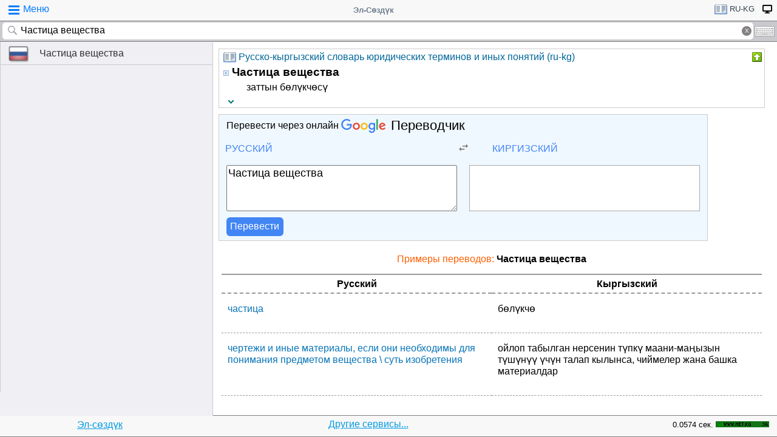

--- FILE ---
content_type: text/html;charset=utf-8
request_url: https://tamgasoft.kg/dict/index.php?lfrom=ru&lto=kg&word=%D0%A7%D0%B0%D1%81%D1%82%D0%B8%D1%86%D0%B0+%D0%B2%D0%B5%D1%89%D0%B5%D1%81%D1%82%D0%B2%D0%B0
body_size: 9894
content:
<!DOCTYPE HTML PUBLIC "-//W3C//DTD HTML 4.01 Transitional//EN" "http://www.w3.org/TR/html4/loose.dtd">
<html lang="ru">
<head>
<meta http-equiv='X-UA-Compatible' content='IE=edge,chrome=1'/>
<meta http-equiv="Content-Type" content='text/html; charset=utf-8'/>
<title>Перевод слова «Частица вещества» с Русского на Кыргызский язык | Эл-Сөздүк</title>
<meta name="keywords" content="Cлово, перевод, Частица вещества, словарь, онлайн словарь, Русский, Кыргызский, Русский язык, Кыргызский язык, Эл-Сөздүк">
<meta name="description" content="Частица вещества - заттын бөлүкчөсү Быстрый перевод слова «Частица вещества» с Русского на Кыргызский язык, произношение, формы, примеры использования и переводов на Русском языке.">
<meta name="viewport" content="width=device-width, initial-scale=1, maximum-scale=1, user-scalable=no">
<meta content="Эл-Сөздүк" name="Publisher" />
<meta name="robots" content="index,follow" />
<meta name="device type" content="" />


<meta name="google" content="notranslate"/>
<meta name="mobile-web-app-capable" content="yes">
<link rel="canonical" href="https://tamgasoft.kg/dict/index.php?lfrom=ru&lto=kg&word=%D0%A7%D0%B0%D1%81%D1%82%D0%B8%D1%86%D0%B0+%D0%B2%D0%B5%D1%89%D0%B5%D1%81%D1%82%D0%B2%D0%B0">

<link rel="alternate" hreflang="en" href="https://tamgasoft.kg/dict/index.php?lfrom=ru&lto=kg&lang=en&word=%D0%A7%D0%B0%D1%81%D1%82%D0%B8%D1%86%D0%B0+%D0%B2%D0%B5%D1%89%D0%B5%D1%81%D1%82%D0%B2%D0%B0" />
<link rel="alternate" hreflang="ru" href="https://tamgasoft.kg/dict/index.php?lfrom=ru&lto=kg&lang=ru&word=%D0%A7%D0%B0%D1%81%D1%82%D0%B8%D1%86%D0%B0+%D0%B2%D0%B5%D1%89%D0%B5%D1%81%D1%82%D0%B2%D0%B0" />
<link rel="alternate" hreflang="ky" href="https://tamgasoft.kg/dict/index.php?lfrom=ru&lto=kg&lang=kg&word=%D0%A7%D0%B0%D1%81%D1%82%D0%B8%D1%86%D0%B0+%D0%B2%D0%B5%D1%89%D0%B5%D1%81%D1%82%D0%B2%D0%B0" />
<link rel="alternate" hreflang="tr" href="https://tamgasoft.kg/dict/index.php?lfrom=ru&lto=kg&lang=tr&word=%D0%A7%D0%B0%D1%81%D1%82%D0%B8%D1%86%D0%B0+%D0%B2%D0%B5%D1%89%D0%B5%D1%81%D1%82%D0%B2%D0%B0" />
<link rel="alternate" hreflang="x-default" href="https://tamgasoft.kg/dict/index.php?lfrom=ru&lto=kg&word=%D0%A7%D0%B0%D1%81%D1%82%D0%B8%D1%86%D0%B0+%D0%B2%D0%B5%D1%89%D0%B5%D1%81%D1%82%D0%B2%D0%B0" />

<link rel="icon" type="image/png" href="/dict/image/ic_el_16_16.png" sizes="16x16">
<link rel="icon" type="image/png" href="/dict/image/ic_el_32_32.png" sizes="32x32">
<link rel="icon" type="image/png" href="/dict/image/ic_el_96_96.png" sizes="96x96">
<LINK href="/dict/image/ic_el_16_16.png" type=image/x-icon rel="shortcut icon"/> 

<link rel="stylesheet" href="/dict/cash_7/style3_c.css">






<script type="text/javascript">
var spage='main';
var lngfrom='ru';
var lngto='kg';
var lngfrom2='русский';
var lngto2='киргизский';

var ui_lang="ru";
var lp_id=1;
var kw="Частица вещества";
var found_sth=1;
var audioserver_domain="audio.dict.cc";

var fsize=100;
</script>

<!-- Google tag (gtag.js) -->
<script async src="https://www.googletagmanager.com/gtag/js?id=G-5P4QW9BDEZ"></script>
<script>
  window.dataLayer = window.dataLayer || [];
  function gtag(){dataLayer.push(arguments);}
  gtag('js', new Date());

  gtag('config', 'G-5P4QW9BDEZ');
</script>
  <!-- Yandex.RTB -->
  <script>window.yaContextCb=window.yaContextCb||[]</script>
  <script src="https://yandex.ru/ads/system/context.js" async></script>

<style type="text/css">
.lTable td{border:2px solid;vertical-align:top; border-color: cadetblue;}
.lTable.topValign td{vertical-align:top !important; border-color: cadetblue;} 	

ins.adsbygoogle[data-ad-status="unfilled"] {
    display: none !important;
}

.banner_fk_mob {
  width: 100%;
  height: 20%;
  background: green;
  font-size: 0;
}


.banner_fk_mob img {
  height : 100%;
  width: 100%;
  }
  
.banner_fk_desc {
  width: 100%;
  height: 20%;
  background: green;
  font-size: 0;
}


.banner_fk_desc img {
  height : 100%;
  width: 100%;
  }
  
@media screen and (min-width:648px)
 {  
.banner_fk_mob {
    display: none;
  }
}

@media screen and (max-width:648px)
{
.banner_fk_desc {
    display: none;
  }
}

</style>


<style type="text/css">#transview{font-size: 100%;}</style>
<style type="text/css">
.mobview1 {max-width:1400px;}
.mobview1trans {max-width:1020px;}

.fff {max-width:1400px; }
.ffftrans {max-width:1020px;}

@media screen and (max-width: 1600px)  {
  #r_rekl {display:none;}
}



</style>


</head>
<body>
<div id="mvk" style="max-width: 1400px;  position: relative; height: calc(100vh);">

<div id="header1" class="mobview1">
<table style="width:100%"><tr><td id="td1">
<div id="h1a" onclick="menuiconclick()"><div id="menuiconcontainer"><div class="menuiconbar1"></div><div class="menuiconbar2"></div><div class="menuiconbar3"></div></div><span id="cmenu">Меню</span></div>
</td>
<td style="text-align:-webkit-center;color: #708090;">
<div id="h1b" onclick="scroll_up()">Эл-Сөздүк</div>
</td>
<td id="td3">
<nav id="head1" class="headernav" style="font-size: small; float:right; left: 0px; ">
	<ul class="main-nav">
		<li><a href="#" ><div id="lngdict">
		<img src="/dict/cash_7/images/book4.png" style="width:21px; height:17px; vertical-align: middle; padding-left:4px;">
		ru-kg</div></a>
		   <ul class="articles-nav" style="min-width: 40px; margin-top: -3px;">
		   				<li><a href="/dict/index.php?lfrom=kg" onclick="change_lng_dict('kg','xx','киргизский','xx');"><img id="lkgxx" src="/dict/cash_7/images/check0.png" style="width:18px; height:16px; vertical-align: middle; padding-left:4px;">KG</a></li>				<li><a href="/dict/index.php?lfrom=kg&lto=ru" onclick="change_lng_dict('kg','ru','киргизский','русский');"><img id="lkgru" src="/dict/cash_7/images/check0.png" style="width:18px; height:16px; vertical-align: middle; padding-left:4px;">KG-RU</a></li>				<li><a href="/dict/index.php?lfrom=kg&lto=en" onclick="change_lng_dict('kg','en','киргизский','английский');"><img id="lkgen" src="/dict/cash_7/images/check0.png" style="width:18px; height:16px; vertical-align: middle; padding-left:4px;">KG-EN</a></li>				<li><a href="/dict/index.php?lfrom=kg&lto=tr" onclick="change_lng_dict('kg','tr','киргизский','турецкий');"><img id="lkgtr" src="/dict/cash_7/images/check0.png" style="width:18px; height:16px; vertical-align: middle; padding-left:4px;">KG-TR</a></li>				<li><a href="/dict/index.php?lfrom=ru&word=%D0%A7%D0%B0%D1%81%D1%82%D0%B8%D1%86%D0%B0+%D0%B2%D0%B5%D1%89%D0%B5%D1%81%D1%82%D0%B2%D0%B0" onclick="change_lng_dict('ru','xx','русский','xx');"><img id="lruxx" src="/dict/cash_7/images/check0.png" style="width:18px; height:16px; vertical-align: middle; padding-left:4px;">RU</a></li>				<li><a href="/dict/index.php?lfrom=ru&lto=kg&word=%D0%A7%D0%B0%D1%81%D1%82%D0%B8%D1%86%D0%B0+%D0%B2%D0%B5%D1%89%D0%B5%D1%81%D1%82%D0%B2%D0%B0" onclick="change_lng_dict('ru','kg','русский','киргизский');"><img id="lrukg" src="/dict/cash_7/images/check.png" style="width:18px; height:16px; vertical-align: middle; padding-left:4px;">RU-KG</a></li>				<li><a href="/dict/index.php?lfrom=en" onclick="change_lng_dict('en','xx','английский','xx');"><img id="lenxx" src="/dict/cash_7/images/check0.png" style="width:18px; height:16px; vertical-align: middle; padding-left:4px;">EN</a></li>				<li><a href="/dict/index.php?lfrom=en&lto=kg" onclick="change_lng_dict('en','kg','английский','киргизский');"><img id="lenkg" src="/dict/cash_7/images/check0.png" style="width:18px; height:16px; vertical-align: middle; padding-left:4px;">EN-KG</a></li>				<li><a href="/dict/index.php?lfrom=tr" onclick="change_lng_dict('tr','xx','турецкий','xx');"><img id="ltrxx" src="/dict/cash_7/images/check0.png" style="width:18px; height:16px; vertical-align: middle; padding-left:4px;">TR</a></li>				<li><a href="/dict/index.php?lfrom=tr&lto=kg" onclick="change_lng_dict('tr','kg','турецкий','киргизский');"><img id="ltrkg" src="/dict/cash_7/images/check0.png" style="width:18px; height:16px; vertical-align: middle; padding-left:4px;">TR-KG</a></li>				<li><a href="/dict/index.php?word=%D0%A7%D0%B0%D1%81%D1%82%D0%B8%D1%86%D0%B0+%D0%B2%D0%B5%D1%89%D0%B5%D1%81%D1%82%D0%B2%D0%B0" onclick="change_lng_dict('xx','xx','xx','xx');"><img id="lxxxx" src="/dict/cash_7/images/check0.png" style="width:18px; height:16px; vertical-align: middle; padding-left:4px;">ALL</a></li>		  
			</ul>
		</li>
		
		
		
   <li id="displ_class"><a href="/dict/index.php?mode=classic&lfrom=ru&lto=kg&word=%D0%A7%D0%B0%D1%81%D1%82%D0%B8%D1%86%D0%B0+%D0%B2%D0%B5%D1%89%D0%B5%D1%81%D1%82%D0%B2%D0%B0" rel="nofollow"><div style="padding: 0px;min-height: 20px;text-transform:uppercase">
		<img src="/dict/image/desctop_mode.png" style="width:16px; height:16px; vertical-align: middle; padding-left:4px;"></div></a>
		</li>		
	</ul>
	</nav>
</td>
</tr>
</table>	

</div>
<div id="header2" class="mobview1">
<table style="width:100%">
<tr id="tb1"><td style="padding:0px;">
<form id="searchform" action="/dict/index.php" method="GET">
<input type="hidden" id="lfrom" name="lfrom" value="ru">
<input type="hidden" id="lto" name="lto" value="kg">
<input type="text" name="word" id="searchfield" onfocus="searchfield_onfocus()" onblur="searchfield_onblur()" onkeyup="autosug_ku(this.value, event)" autocomplete="off" value="Частица вещества" placeholder="Введите слово:RU->KG">
<div class="close-icon" onclick="clearbuttonclick()"></div>
</form>
</td><td style="width:30px; padding:0px 2px;">

<div class="mm" style="font-size: small; float:right; left: 0px; ">
	<ul class="mm" style="display:flex;">
		<li><a href="#"><div style="background-image: url(/dict/cash_7/images/keyboard.png);
    background-repeat: no-repeat;
    background-size: 33px 17px; width:33px;height:17px;"></div></a>
		   <ul id="articles-mm" style="margin-left: -42px;">
				<li>
				<div id="bkv">
<a class="bukv" onclick="insertAtCursor(document.getElementById('searchfield'),'ө'); document.getElementById('searchfield').focus(); return false;">Ө</a>
<a class="bukv" onclick="insertAtCursor(document.getElementById('searchfield'),'ү'); document.getElementById('searchfield').focus(); return false;">Ү</a>
<a class="bukv" onclick="insertAtCursor(document.getElementById('searchfield'),'ң'); document.getElementById('searchfield').focus(); return false;">Ң</a>
</div>

				</li>
			</ul>
		</li>
	</ul>
	</div>
	
</td></tr></table>
</div>
<div id="main" style="min-height: 300px;" class="mobview1">
<div id="sugview" style="">
<div id="as0" class="sugviewentry"><a href="http://tamgasoft.kg/dict/index.php?lfrom=ru&lto=kg&word=%D0%A7%D0%B0%D1%81%D1%82%D0%B8%D1%86%D0%B0+%D0%B2%D0%B5%D1%89%D0%B5%D1%81%D1%82%D0%B2%D0%B0" class="flag flag-ru">Частица вещества</a></div>


</div>

<div id="transview" class="mobview1trans">
<DIV style="PADDING-BOTTOM: 0px; LINE-HEIGHT: 1.2em; PADDING-TOP: 0px;" groupid="2"><div id="art1010" class="art_body">
<TABLE class="dic_tabl">
<TBODY>
<TR>
<TD class="td_dic_header">
	<DIV style="MARGIN: 0px 3px 1px 0px; ">
		<img id="dc_napr" src="/dict/cash_7/images/book4.png" style="width:21px; height:17px; vertical-align: middle; padding-left:4px;">
		<a style="color: #069;" href="http://tamgasoft.kg/dict/index.php?page=dic_info&dic_id=1010">Русско-кыргызский словарь юридических терминов и иных понятий (ru-kg)</a>
	</DIV>
</TD>
<TD style="PADDING-RIGHT: 2px; vertical-align: top;" align=right ><div class="but3_up" id="bDicColaps1010" title="Свернуть карточку словаря" onclick='expand_colaps("DicBody1010","bDicColaps1010")'> </div></TD>
</TR>
</TBODY>
</TABLE>
<!-- Begin dicheader-->
<div id="DicBody1010" style="display:block;"><article itemscope itemtype="http://schema.org/Thing">
<dl>
<dt>
<IMG height="11" src="/dict/image/entry_p.png" width="10" align="absMiddle" border="0" style="cursor:pointer;" onclick='expand_perevod("PerevBody0","bDicColaps0")'>
<H3 itemprop="name" lang="ru" style="display:inline; margin:0px;">Частица вещества<a name="word1010013019"></a></H3>
</dt><dd>
<div id="PerevBody0" style="display:block;" class="divtxt"><section itemprop="description"> <span lang="ky" id="1">заттын бөлүкчөсү</span></section></div>
</dd>
</dl>
</article><!-- End expand -->
<!-- start copy-->
<div style="display: flex;">
	<div id="DicP1010" class="d_podv" onclick='exp_click(1010)'></div>
	<div class="d_podv_link" id="soc1010"></div>
	<div class="bookm1" id="bookm1010" title="Добавить в закладку" onclick="addBookmark(1010)" style="float: right; "></div>
	<div class="but_copy" id="DicPodv1010" title="Скопировать в буфер" onclick="copyToClipboard('DicBody1010')" style="float: right; "></div>
</div>
<!-- end copy-->

</div> <!--  DicBody1010 -->
</div> <!--  art body -->
<!-- End dicheader--><!-- Yandex.RTB R-A-14493314-1 -->
<div id="yandex_rtb_R-A-14493314-1"></div>
<script>
window.yaContextCb.push(() => {
    Ya.Context.AdvManager.render({
        "blockId": "R-A-14493314-1",
        "renderTo": "yandex_rtb_R-A-14493314-1"
    })
})
</script><!-- start google translator-->
<script>
function exch() {
var l=document.getElementById('g_lto').dataset.lng; 
var l_txt=document.getElementById('g_lto').innerHTML; 
document.getElementById('g_lto').dataset.lng=document.getElementById('g_lfrom').dataset.lng; 
document.getElementById('g_lto').innerHTML=document.getElementById('g_lfrom').innerHTML; 
document.getElementById('g_lfrom').dataset.lng=l; 
document.getElementById('g_lfrom').innerHTML=l_txt;
};
</script>

<div class="art_body" style="background: aliceblue; max-width:800px;">
<div style="padding-left: 5px; margin:5px 5px 7px 5px;" >Перевести через онлайн <a class="gb_ne gb_oc gb_le" href="https://translate.google.com/?hl=ru&tab=TT&authuser=0" target="_blank" title="Google Translate"><span class="gb_ua gb_Wc" aria-hidden="true"></span><span class="gb_ae gb_0c">Переводчик</span></a></div>
<table style="width:100%;"><tbody><tr>
<td style="width: 45%;">
<div class="dropdown">
  <div class="dropbt" id="g_lfrom" data-lng="ru">Русский</div>
  <div class="dropdown-content">
    <a href="#" onclick="document.getElementById('g_lfrom').innerHTML='Русский'; document.getElementById('g_lfrom').dataset.lng='ru';">Русский</a>
    <a href="#" onclick="document.getElementById('g_lfrom').innerHTML='Киргизский'; document.getElementById('g_lfrom').dataset.lng='ky';">Киргизский</a>
    <a href="#" onclick="document.getElementById('g_lfrom').innerHTML='Английский'; document.getElementById('g_lfrom').dataset.lng='en';">Английский</a>
    <a href="#" onclick="document.getElementById('g_lfrom').innerHTML='Турецкий'; document.getElementById('g_lfrom').dataset.lng='tr';">Турецкий</a>	
  </div>
</div>

</td>
<td style="width: 10%;text-align: center;"><img src="/dict/cash_7/images/g_trp1.png" style="width:24px; height: 20px; vertical-align: middle;" onclick="exch();"></td>
<td style="width: 45%;">
<div class="dropdown">
  <div class="dropbt" id="g_lto" data-lng="ky">Киргизский</div>
  <div class="dropdown-content">
    <a href="#" onclick="document.getElementById('g_lto').innerHTML='Русский'; document.getElementById('g_lto').dataset.lng='ru';">Русский</a>
    <a href="#" onclick="document.getElementById('g_lto').innerHTML='Киргизский'; document.getElementById('g_lto').dataset.lng='ky';">Киргизский</a>
    <a href="#" onclick="document.getElementById('g_lto').innerHTML='Английский'; document.getElementById('g_lto').dataset.lng='en';">Английский</a>
	<a href="#" onclick="document.getElementById('g_lto').innerHTML='Турецкий'; document.getElementById('g_lto').dataset.lng='tr';">Турецкий</a>
  </div>
</div>
</td>
</tr>
</table>

<div class="tr_container">
  <div style="padding: 5px;margin: 5px 11px 5px 5px;"><textarea id="gtranslate" type="search" placeholder="Text to translate" style="width:100%; font-family: sans-serif; font-size: 18px; word-break: break-word; min-height: 70px;" value="Частица вещества">Частица вещества</textarea></div>
  <div style="padding: 5px;margin: 5px;"><div id="google_res" style="height: 100%; font-family: sans-serif; font-size: 18px; padding: 2px;
  /* padding: 5px 5px 0px 5px; margin: 0px 5px 15px 5px; */ word-break: break-word; min-height: 70px; background: white; border: solid 1px darkgrey;"></div></div>
</div>
<div style="padding: 0px 5px; margin: 0px 5px 5px 5px;"><button class="tr_button" onclick="get_translate();">Перевести</button></div>

</div>

<!-- End google translator--><h4 style="margin: 20px 0px 10px 0px; color: #FF6000; font-weight: 100; text-align: center; ">Примеры переводов: <b style="color: #000;"> Частица вещества</b></h4>

<div id="SamplesSelSourceBlock" style="padding:5px;"> 
<div class="samplesListLang">
	<span class="samSourceLang">Русский</span>  
	<span class="samTranslationLang">Кыргызский</span>
</div>
	<div class="samplesList" itemscope="" itemtype="http://schema.org/Thing">
			<span class="samSource" itemprop="name" lang="ru">частица</span>
			<span class="samTranslation" itemprop="description" lang="ky">бөлүкчө</span>
	</div>  
	<div class="samplesList" itemscope="" itemtype="http://schema.org/Thing">
			<span class="samSource" itemprop="name" lang="ru">чертежи и иные материалы, если они необходимы для понимания предметом вещества \ суть изобретения</span>
			<span class="samTranslation" itemprop="description" lang="ky">ойлоп табылган нерсенин түпкү маани-маңызын түшүнүү үчүн талап кылынса, чиймелер жана башка материалдар</span>
	</div>  
	<div class="samplesList" itemscope="" itemtype="http://schema.org/Thing">
			<span class="samSource" itemprop="name" lang="ru">Не храните и не перевозите горючие жидкости, газы или взрывчатые вещества вместе с устройством, его компонентами или аксессуарами.</span>
			<span class="samTranslation" itemprop="description" lang="ky">Тез тутануучу суюктуктарды, газдарды же жарылуучу заттарды зымсыз жабдуулар орнотулган бөлүмдөрдө чогуу сактап же ташып жүрбөңүз.</span>
	</div>  
	<div class="samplesList" itemscope="" itemtype="http://schema.org/Thing">
			<span class="samSource" itemprop="name" lang="ru">Во экспертизы заявки на вещества Кыргызпатент вправе запросить у заявителя материалы, без которых проведение экспертизы невозможно, в том числе измененную формулу изобретения.</span>
			<span class="samTranslation" itemprop="description" lang="ky">Өтүнмөнү маани-мазмун жагынан калысбаадан өткөрүү мезгилинде Кыргызпатент ансыз калысбаа өткөрүүгө мүмкүн болбогон кошумча материалдарды, анын ичинде ойлоп табуунун өзгөртүлгөн формуласын өтүнмөнүн ээсинен талап кылууга укуктуу.</span>
	</div>  
	<div class="samplesList" itemscope="" itemtype="http://schema.org/Thing">
			<span class="samSource" itemprop="name" lang="ru">Во экспертизы заявки на вещества Кыргызпатент вправе запросить у заявителя материалы, без которых проведение экспертизы невозможно, в том числе измененную формулу изобретения.</span>
			<span class="samTranslation" itemprop="description" lang="ky">Өтүнмөнүн түпкү маани-маңызын экспертизадан өткөрүп жаткан маалда, Кыргызпатент өтүнмө ээсинен материалдарды, ошондой эле ойлоп табылган нерсенин өзгөртүлгөн формуласын тапшырууну талап кылууга укугу бар, себеби аларсыз экспертизаны жүргүзүү мүмкүн эмес.</span>
	</div>  
	<div class="samplesList" itemscope="" itemtype="http://schema.org/Thing">
			<span class="samSource" itemprop="name" lang="ru">Объектами изобретения могут быть устройство, способ, состав вещества, штамм микроорганизма, клеток растений и животных, а также применение известного ранее устройства, способа, состава вещества и штамма по новому назначению или любое другое пе</span>
			<span class="samTranslation" itemprop="description" lang="ky">Түзүлүш, ыкма, зат, микроорганизмдин штаммы, өсүмдүктөрдүн жана жаныбарлардын жаңы клеткалары, ошондой эле мурда белгилүү болгон түзүлүштү, ыкманы, затты, штаммдарды жаңыча түрдө колдонуу, же техника менен технологиянын бардык тармактарындагы жаңы жетишке</span>
	</div>  
	<div class="samplesList" itemscope="" itemtype="http://schema.org/Thing">
			<span class="samSource" itemprop="name" lang="ru">Объектами изобретения могут быть устройство, способ, состав вещества, штамм микроорганизма, клеток растений и животных, а также применение известного ранее устройства, способа, состава вещества и штамма по новому назначению или любое другое пе</span>
			<span class="samTranslation" itemprop="description" lang="ky">Шайман, ыкма, химиялык байланыштар, микроорганизмдин штаммы, өсүмдүктөрдүн жана жаныбарлардын клеткалары, ошондой эле мурда белгилүү болгон шайманды, ыкманы, химиялык байланыштарды жана штаммдарды жаңы максатта колдонуу же технология жана техникалык караж</span>
	</div>  
	<div class="samplesList" itemscope="" itemtype="http://schema.org/Thing">
			<span class="samSource" itemprop="name" lang="ru">Они включают в себя территории, где могут попросить выключить двигатель автомобиля, нижняя палуба корабля, химической транспортировки или хранения и где воздух содержит химические вещества или частицы, такие как песок, пыль или металлический порошок.</span>
			<span class="samTranslation" itemprop="description" lang="ky">Алардын катарына демейде унаа моторун иштетпей коюуга мажбур болгон учурлар, кемелердин төмөнкү палубалары, химикалык заттарды ташуучу же сактоочу жайлар жана абасында химиялык заттар же болбосо чаң, дандын кабыгы же металл күкүмдөрү сыяктуу майда бөлүкчө</span>
	</div>  
</div><!-- dict_articls -->
<ins class="adsbygoogle"
     style="display:block"
     data-ad-client="ca-pub-7661135204291082"
     data-ad-slot="7901479475"
     data-ad-format="auto"
     data-full-width-responsive="true"></ins>
<br />

</div>      
<div style="padding: 15px 0px 0px 0px;">
<span style="font-family: Arial,Helvetica,sans-serif; font-size:80%; ">Можете поискать примеры использование слово Эл-Создук:</span>
<script async src="https://cse.google.com/cse.js?cx=partner-pub-7661135204291082:6482428932"></script>
<div class="gcse-search">Частица вещества</div>
</div>



<script type="text/javascript">

  var _gaq = _gaq || [];
  _gaq.push(['_setAccount', 'UA-30844162-1']);
  _gaq.push(['_trackPageview']);

  (function() {
    var ga = document.createElement('script'); ga.type = 'text/javascript'; ga.async = true;
    ga.src = ('https:' == document.location.protocol ? 'https://ssl' : 'http://www') + '.google-analytics.com/ga.js';
    var s = document.getElementsByTagName('script')[0]; s.parentNode.insertBefore(ga, s);
  })();

</script>
<!-- гугл адсенс новый-->
<script async src="https://pagead2.googlesyndication.com/pagead/js/adsbygoogle.js"></script>
<!-- гугл адсенс новый-->


<script>
function set_search_txt(my_query) {
      document.getElementById('gsc-i-id1').value=my_query;
	  add2recent_searches(lp_id, lngfrom, lngfrom2, lngto2, kw);
	  
	  if (spage=='onlinetranslator') {
      document.getElementById('sugview').style.display='none';
	  document.getElementById('transview').style.left='10px';
	  document.getElementById('transview').style.width='100%';

	  }
    }
  window.onload = () => set_search_txt('Частица вещества');
  
  
  
</script>


</div>
<div id="footer" class="mobview1">
<table style="width:100%;" >
<tr>
<td style="text-align: center;"><a href="/dict/" style="color:#039be5;text-decoration:underline;">Эл-сөздүк</a></td>
<td style="text-align: center;"><a href="/dict/index.php?page=services" style="color:#039be5;text-decoration:underline;">Другие сервисы...</a></td>
<td style="text-align: right;"><span style="font-size: small;">0.0574 сек.</span></td>
<td style="width: 100px;"><!-- WWW.NET.KG , code for http://tamgasoft.kg -->
<script language="javascript" type="text/javascript">
 java="1.0";
 java1=""+"refer="+escape(document.referrer)+"&amp;page="+escape(window.location.href);
 document.cookie="astratop=1; path=/";
 java1+="&amp;c="+(document.cookie?"yes":"now");
</script>
<script language="javascript1.1" type="text/javascript">
 java="1.1";
 java1+="&amp;java="+(navigator.javaEnabled()?"yes":"now");
</script>
<script language="javascript1.2" type="text/javascript">
 java="1.2";
 java1+="&amp;razresh="+screen.width+'x'+screen.height+"&amp;cvet="+
 (((navigator.appName.substring(0,3)=="Mic"))?
 screen.colorDepth:screen.pixelDepth);
</script>
<script language="javascript1.3" type="text/javascript">java="1.3"</script>
<script language="javascript" type="text/javascript">
 java1+="&amp;jscript="+java+"&amp;rand="+Math.random();
 document.write("<a href='//www.net.kg/stat.php?id=1395&amp;fromsite=1395' target='_blank'>"+
 "<img src='//www.net.kg/img.php?id=1395&amp;"+java1+
 "' border='0' alt='WWW.NET.KG' width='88' height='10' /></a>");
</script>
<noscript>
 <a href='//net.kg/stat.php?id=1395&amp;fromsite=1395' target='_blank'><img
  src="//net.kg/img.php?id=1395" border='0' alt='WWW.NET.KG' width='88'
  height='10' /></a>
</noscript>
<!-- /WWW.NET.KG -->
  </td>
</tr>
</table>

</div>

</div>

<div id="menuview"><div class="sugviewspacer"></div>
<div class="sugviewentry bgfff"><a class="ic ic-desktop" href="/dict/index.php?mode=classic&lfrom=ru&lto=kg&word=%D0%A7%D0%B0%D1%81%D1%82%D0%B8%D1%86%D0%B0+%D0%B2%D0%B5%D1%89%D0%B5%D1%81%D1%82%D0%B2%D0%B0" rel="nofollow">Полная версия (Desktop-PC)</a></div>
<div class="sugviewentry bgfff"><a class="ic ic-translate" href="/dict/index.php?page=onlinetranslator">Онлайн Google переводчик</a></div>
<div class="sugviewentry bgfff"><a class="ic ic-clock" href="javascript:;" onclick="show_recent_searches()">Мои поиски</a></div>
<div class="sugviewentry bgfff"><a class="ic ic-bookmark" href="javascript:;" onclick="show_bookmarks()">Мои закладки</a></div>
<div class="sugviewentry bgfff"><a class="ic ic-book" href="/dict/index.php?page=list_dics">Список словарей</a></div>
<div class="sugviewentry bgfff" style="display: inline-flex; width: 100%;">
<span style="padding-left: 25px;" href="">Размер шрифта</span><a class="ic ic-font1" onclick="fontch(10)"></a>
<a class="ic ic-font2" href="javascript:;" onclick="fontch(-10)"></a></div>
<div class="sugviewspacer"></div>


<div class="sugviewentry bgfff withspan"><span>Язык интерфейса (Interface Language)</span><a class="flag-ru" href="/dict/index.php?lfrom=ru&lto=kg&lang=ru&word=%D0%A7%D0%B0%D1%81%D1%82%D0%B8%D1%86%D0%B0+%D0%B2%D0%B5%D1%89%D0%B5%D1%81%D1%82%D0%B2%D0%B0"><div class="ic ic-check" style="float:right;margin-right:2px"></div>Русский</a></div>
<div class="sugviewentry bgfff"><a class="flag flag-kg" href="/dict/index.php?lfrom=ru&lto=kg&lang=kg&word=%D0%A7%D0%B0%D1%81%D1%82%D0%B8%D1%86%D0%B0+%D0%B2%D0%B5%D1%89%D0%B5%D1%81%D1%82%D0%B2%D0%B0">Кыргызча</a></div>
<div class="sugviewentry bgfff"><a class="flag flag-en" href="/dict/index.php?lfrom=ru&lto=kg&lang=en&word=%D0%A7%D0%B0%D1%81%D1%82%D0%B8%D1%86%D0%B0+%D0%B2%D0%B5%D1%89%D0%B5%D1%81%D1%82%D0%B2%D0%B0">English</a></div>
<div class="sugviewentry bgfff"><a class="flag flag-tr" href="/dict/index.php?lfrom=ru&lto=kg&lang=tr&word=%D0%A7%D0%B0%D1%81%D1%82%D0%B8%D1%86%D0%B0+%D0%B2%D0%B5%D1%89%D0%B5%D1%81%D1%82%D0%B2%D0%B0">Türkçe</a></div>

<div class="sugviewspacer"></div>
<div class="sugviewentry bgfff withspan"><span>
Направление перевода</span><a class="flag-ru" href="/dict/index.php?lfrom=ru&lto=kg"><div class="ic ic-check" style="float:right;margin-right:2px"></div>Русский-Киргизский</a></div>
<div class="sugviewentry bgfff"><a class="flag flag-kg" href="/dict/index.php?lfrom=kg&lto=ru">
Киргизский-Русский</a></div>
<div class="sugviewentry bgfff"><a class="flag flag-en" href="/dict/index.php?lfrom=en&lto=kg">
Английский-Киргизский</a></div>
<div class="sugviewentry bgfff"><a href="javascript:;" onclick="LoadDictNapravl()">Направление перевода</a></div>

<div class="sugviewspacer"></div>
<div class="sugviewentry bgfff"><a class="ic ic-info" href="/dict/index.php?page=about">О проекте</a></div>
<div class="sugviewspacer" style="border-bottom:none"></div>
</div>

<script>
     (adsbygoogle = window.adsbygoogle || []).push({});
</script>

<script async="async" type="text/javascript" src="/dict/lib/JsHttpRequest/JsHttpRequest.js"></script>

<script async="async" type="text/javascript" src="/dict/cash_7/m_sozduk.js"></script>



</div>  <!-- mvk -->

<div id="r_rekl" style="position: fixed; top: 0px; left: 1400px; width: calc(100% - 1400px - 50px); margin: 10px; height: calc(100vh - 20px);">

<!-- Боковой эл-создук -->
<ins class="adsbygoogle"
     style="display:block"
     data-ad-client="ca-pub-7661135204291082"
     data-ad-slot="3474376194"
     data-ad-format="auto"
     data-full-width-responsive="true">
</ins>

</div>


</body>
</html>

--- FILE ---
content_type: text/html; charset=utf-8
request_url: https://www.google.com/recaptcha/api2/aframe
body_size: 114
content:
<!DOCTYPE HTML><html><head><meta http-equiv="content-type" content="text/html; charset=UTF-8"></head><body><script nonce="75mTdVQwA5CDZYbs8DPOhQ">/** Anti-fraud and anti-abuse applications only. See google.com/recaptcha */ try{var clients={'sodar':'https://pagead2.googlesyndication.com/pagead/sodar?'};window.addEventListener("message",function(a){try{if(a.source===window.parent){var b=JSON.parse(a.data);var c=clients[b['id']];if(c){var d=document.createElement('img');d.src=c+b['params']+'&rc='+(localStorage.getItem("rc::a")?sessionStorage.getItem("rc::b"):"");window.document.body.appendChild(d);sessionStorage.setItem("rc::e",parseInt(sessionStorage.getItem("rc::e")||0)+1);localStorage.setItem("rc::h",'1769913185579');}}}catch(b){}});window.parent.postMessage("_grecaptcha_ready", "*");}catch(b){}</script></body></html>

--- FILE ---
content_type: application/javascript; charset=UTF-8
request_url: https://tamgasoft.kg/dict/cash_7/m_sozduk.js
body_size: 9980
content:
var max_recentsearch_entries = 100;
var typoto;

var tmID=0;
var dirr='/dict';
var interf_lang='ru';


//function is_tablet() { return (window.innerWidth>648); }
function ltrim(str) { return str.replace(/\s*((\S+\s*)*)/, "$1"); }
function rtrim(str) { return str.replace(/((\s*\S+)*)\s*/, "$1"); }
function trim(str) { return rtrim(ltrim(str)); }
function is_retina() { return (window.retina || window.devicePixelRatio > 1); }
function is_tablet() { return (window.innerWidth>648); }
function is_phone() { return !is_tablet(); }
function getel(el) { return document.getElementById(el); }
function class_add(el, cl) { el.className += " "+cl; }
function class_remove(el, cl) { el.className = trim(el.className.replace(cl, "")); }
function class_contains(el, cl) { return (el.className.indexOf(cl)>=0); }



function fontch(d) {
  fsize=fsize+d; 
  SendToServer('fsize',fsize);
  var new_size=fsize+'%';
	var tv = document.getElementById('transview');
  tv.style.fontSize = new_size;
  menuiconclick();
}

function clearbuttonclick() {
	var sf = document.getElementById("searchfield");
	sf.value = "";
	document.getElementById("searchfield").focus();
	if (is_phone()) {
		getel("sugview").style.display = "none";	
		getel("transview").style.display = "block";
	}
	document.cookie = 'last_sug_kw=;path=/';	
}

function removeDuplicates(arr){
    var unique_array = []
    for(var i = 0;i < arr.length; i++){
        if(unique_array.indexOf(arr[i]) == -1){
            unique_array.push(arr[i])
        }
    }
    return unique_array
}

function localstorage_supported() { //from http://diveintohtml5.org/storage.html
	try { return 'localStorage' in window && window['localStorage'] !== null; } 
	catch (e) {	return false; }
}

function scroll_up() { 
	if (window.pageYOffset>1000) window.scrollBy(0, -200); 
	else window.scrollBy(0, -40); 
	if (window.pageYOffset>1) setTimeout("scroll_up()", 5); 
}


function searchfield_onfocus() {
	show_sugview();
	//document.getElementById('header2').style.zIndex='199';
	//document.getElementById('header1').style.zIndex='198';
	if (getel("searchfield").value) autosug_fetch_and_display_data(getel("searchfield").value);
}

function searchfield_onblur() {
	show_transview();
}

//TRANS VIEW
function show_transview() {
	if (is_phone()) {
		setTimeout(function() {
			getel("sugview").style.display = "none";
			getel("transview").style.display = "block";
		}, 100);
	}
	hide_menuview();
}

//SUG VIEW
function show_sugview() {
	if (is_phone()) {
		getel("sugview").style.display = "block";	
		getel("transview").style.display = "none";
	}
	hide_menuview();
}

//MENU VIEW
var menuvisible = false;
function menuiconclick() {
	if (menuvisible) {
		show_transview();
		hide_menuview();
	}
	else show_menuview();
}
function show_menuview() {
	menuvisible = true;
	if (is_phone()) {
		//window.scrollTo(0, 0);
		getel("sugview").innerHTML = "";
		getel("transview").style.display = "none";
	}
	class_add(getel("menuiconcontainer"), "change");
	class_add(getel("menuview"), "menuvisible");
     getel('menuiconcontainer').classList.add("change");
     getel('menuview').classList.add("menuvisible");
}
function hide_menuview() {
	menuvisible = false;
	class_remove(getel("menuiconcontainer"), "change");
	class_remove(getel("menuview"), "menuvisible");
	//k getel('menuiconcontainer').classList.remove("change");
    //k getel('menuview').classList.remove("menuvisible");
}

//impressum
var impressum_html = '<div class="textcontent"><b>Kontakt / Impressum</b><br><br><b>dict.cc GmbH</b><br>Erdbergstr. 10/55<br>1030 Wien<br><br>Firmenbuchnummer: 384087i<br>Firmenbuchgericht: Handelsgericht Wien<br>UID-Nr: ATU67408922<br><br>Gesch&auml;ftsf&uuml;hrer: <a href="//users.dict.cc/Paul/">Paul Hemetsberger</a><br>Gesellschaftsanteile: <a href="http://www.hemetsberger.com">Paul Hemetsberger</a> (100%)<br><br>E-Mail: <a href="mailto:paul@dict.cc?subject=dict.cc%20mobile%20web">paul@dict.cc</a><br>Telefon: +43 699 19437670<br><br>Unternehmensgegenstand: Entwicklung, Herstellung und Vertrieb von digitalen Nachschlagewerken<br>Wortlaut des Gewerbes: Dienstleistungen in der automatischen Datenverarbeitung und Informationstechnik<br>grundlegende Richtung des Mediums ("Blattlinie"): Nachschlagewerk f&uuml;r &Uuml;bersetzungen<br>Mitgliedstaat, in dem das Gewerbe verliehen wurde: &Ouml;sterreich<br>Gewerbebeh&ouml;rde: Magistratisches Bezirksamt des III. Bezirkes<br>Kammerzugeh&ouml;rigkeit: Wirtschaftskammer Wien, Fachgruppe Unternehmensberatung und Informationstechnologie<br><a href="http://www.ris.bka.gv.at/">berufsrechtliche Vorschriften</a><br><br><b>Nutzungsbedingungen</b><br>S&auml;mtliche Dienste von dict.cc k&ouml;nnen kostenlos privat und gesch&auml;ftlich im Web-Browser genutzt werden. Andere Arten der Nutzung, insbesondere automatisiertes Abfragen (Parsen) von dict.cc sind nur mit ausdr&uuml;cklicher Genehmigung gestattet.<br><br><b>Datenschutz</b><br>Wir greifen auf Drittanbieter zur&uuml;ck, um Anzeigen zu schalten, wenn Sie unsere Website besuchen. Diese Unternehmen nutzen m&ouml;glicherweise Informationen zu Ihren Besuchen dieser und anderer Websites, jedoch nicht Ihren Namen, Ihre Adresse, E-Mail-Adresse oder Telefonnummer, zur Schaltung von Anzeigen zu Produkten und Diensten, die Sie m&ouml;glicherweise interessieren. Falls Sie mehr &uuml;ber diese Methoden erfahren m&ouml;chten oder wissen wollen, welche M&ouml;glichkeiten Sie haben, die Verwendung dieser Informationen durch die Unternehmen zu verhindern, <a href="http://www.google.com/privacy_ads.html">klicken Sie hier</a>.<br><br></div>';
function show_imprint() {
	getel("transview").innerHTML = impressum_html;
	window.scrollTo(0, 0);
	show_transview();
}

//recent searches
function add2recent_searches(lp_id,lngfrom, lngfrom2, lngto2, kw) {
	if(typeof(Storage)=="undefined") return;
	if (!found_sth) return;
	kw = trim(kw);
	if (!kw) return;
	if (!lngfrom) lngfrom='xx';
	if (!lngfrom2) lngfrom2='xx';
	if (!lngto2) lngto2='xx';
	
	var ss=lngfrom+'&'+lngfrom2+'&'+lngto2+'&'+kw;
	var recent_arr = (localStorage.getItem("rs" + lp_id)) ? localStorage.getItem("rs" + lp_id).split("\n") : [];
	recent_arr.unshift(ss);
	var recent_arr2=removeDuplicates(recent_arr);
	var new_recent_str = "";
	for(i = 0; i < recent_arr2.length && i < max_recentsearch_entries; i++) {
		if(recent_arr2[i]) new_recent_str += "\n" + recent_arr2[i];
	}
	localStorage.setItem("rs" + lp_id, trim(new_recent_str.replace(/\n\n/g, "\n")));

}

function show_recent_searches() {

	if (!localstorage_supported()) {
		alert("Sorry, this feature is not supported on your device or browser! (no localStorage support)");
		return;
	}
	var txt_really = "Действительно?";
	var txt_reset = "Очистить историю поиска?";
	var rshtml = "<div class=\"sugviewentryactive\"><a href=\"javascript:;\" onclick=\"if(confirm('"+txt_really+"')) {localStorage.removeItem('rs"+lp_id+"'); show_menuview();}\">"+txt_reset+"</a></div>";
	
	var recent_arr = (localStorage.getItem("rs"+lp_id)) ? localStorage.getItem("rs"+lp_id).split("\n") : [];
	
			var l_ru = new Array("русский", "орусча", "russian", "rusça");
			var l_kg = new Array("киргизский", "кыргызча", "kyrgyz", "kırgızca");
			var l_en = ["английский", "англисче", "english", "ingilizce"];
         	var l_tr = new Array("турецкий", "түркчө", "turkish", "türkçe");
			
	for(i = 0; i < recent_arr.length; i++) {
		if(recent_arr[i]) {
		
		  var r_arr = recent_arr[i].split("&");
		  var lfr = r_arr[0];
			var lfrom = r_arr[1];
			var lfto = r_arr[2];
			var wword = r_arr[3];
			

		var lfrom2="xx";
		var lfto2="xx";
		
		if ((lfrom =="русский")||(lfrom =="орусча")||(lfrom =="russian")||(lfrom =="rusça")) { lfrom2="ru"; }
		if ((lfrom =="кыргызча")||(lfrom =="киргизский")||(lfrom =="kyrgyz")||(lfrom =="kırgızca")) { lfrom2="kg"; }
		if ((lfrom =="английский")||(lfrom =="англисче")||(lfrom =="english")||(lfrom =="ingilizce")) { lfrom2="en"; }
		if ((lfrom =="турецкий")||(lfrom =="түркчө")||(lfrom =="turkish")||(lfrom =="türkçe")) { lfrom2="tr"; }		

		if ((lfto =="русский")||(lfto =="орусча")||(lfto =="russian")||(lfto =="rusça")) { lfto2="ru"; }
		if ((lfto =="кыргызча")||(lfto =="киргизский")||(lfto =="kyrgyz")||(lfto =="kırgızca")) { lfto2="kg"; }
		if ((lfto =="английский")||(lfto =="англисче")||(lfto =="english")||(lfto =="ingilizce")) { lfto2="en"; }
		if ((lfto =="турецкий")||(lfto =="түркчө")||(lfto =="turkish")||(lfto =="türkçe")) { lfto2="tr"; }		
			
		
			var url_w='/dict/index.php?lfrom='+lfrom2+'&lto='+lfto2+'&word='+encodeURIComponent(wword);
			if (lfto2=="xx") {url_w='/dict/index.php?lfrom='+lfrom2+'&word='+encodeURIComponent(wword); }
			
			rshtml += "<div class=\"sugviewentry\"><a class=\"flag flag-"+lfr+"\" href=\""+url_w+"\">"+wword+"</a></div>";
			}
		
	}
	getel("sugview").innerHTML = rshtml;
	show_sugview();
	class_remove(getel("menuview"), "menuvisible");
	//k getel('menuview').classList.remove("menuvisible");

}


//play_file("idn31000003","sound-31000003.mp3")
//audio
var audio_available_info_fetched = false;
function play_audio(el, id) {
	if (!class_contains(el, "bgccc")) {
		class_add(el, "bgorange");
	
		var audio_url="/dict/"+id;
		var audio_element = document.createElement('audio');
		var mp3_supported = !!(audio_element.canPlayType && audio_element.canPlayType('audio/mpeg;').replace(/no/, ''));
		if (mp3_supported) {
			audio_element.setAttribute('src', audio_url);
			audio_element.play();
			audio_element.addEventListener("ended", function() {
				class_remove(el, "bgorange");
						});
			audio_element.addEventListener("error", function() {
				class_remove(el, "bgorange");
				alert("Error loading audio file.");
			});
		}
	} else alert("Sorry, no audio recording available!");
}

function play_audio_2(el, id) {
	if (!class_contains(el, "bgccc")) {
		class_add(el, "bgorange");
	
		var audio_url=id;
		var audio_element = document.createElement('audio');
		var mp3_supported = !!(audio_element.canPlayType && audio_element.canPlayType('audio/mpeg;').replace(/no/, ''));
		if (mp3_supported) {
			audio_element.setAttribute('src', audio_url);
			audio_element.play();
			audio_element.addEventListener("ended", function() {
				class_remove(el, "bgorange");
						});
			audio_element.addEventListener("error", function() {
				class_remove(el, "bgorange");
				alert("Error loading audio file.");
			});
		}
	} else alert("Sorry, no audio recording available!");
}


function audio_check_availability(lang) {
	if (lang=="DE" || lang=="EN" || lang=="FR" || lang=="IT" || lang=="ES") {
		audio_available_info_fetched = true;
	}
	if (audio_available_info_fetched == false) {
		req = new XMLHttpRequest();
		req.onreadystatechange = function() {
			if (req.readyState==4) {
				audio_available_info_fetched = true;
				var audiodataArr = req.responseText.split(" ");
				var respageIdArr = resultpage_idstr.split(" ");
				var current_audio_lang_id = (lang == lpp1) ? langid1 : langid2;

				for (x=0; x < respageIdArr.length; x++) {
					if (audiodataArr[x].indexOf("_lid" + current_audio_lang_id + "_") == -1) {
						class_add(document.getElementsByClassName("audiobut")[(x)], "bgccc");
					}
				}
			}
		};
		var audiocheckurl = '/inc/ajax_get_audiorecordings.php?lp=' + lpp1 + lpp2 + '&id_str=' + encodeURI(resultpage_idstr);
		req.open('GET', audiocheckurl);
		req.send(null);
	}
}

function popup_menu(hl1, hl2, options_text_arr, options_onclick_arr) {
	var html = '', menuitemheight=37;
	var menuheight = (menuitemheight+16) * options_text_arr.length;
	html+= '<div onclick="this.parentNode.removeChild(this);" style="z-index:1000;background-color:rgba(0,0,0,0.3); position:absolute; top:0; left:0; bottom:0; right:0;">';
	html+= '<div style="background-color:white; border-radius:7px; box-shadow:0 0 20px #888888; width:300px; height:'+menuheight+'px; overflow:auto; margin:auto; position:absolute; top:0; left:0; bottom:0; right:0;">';
	for (var i=0; i<options_text_arr.length; i++) {
		var bordertop = (i>0) ? 'border-top:1px solid #eee;' : '';
		html+= '<div style="'+bordertop+'color:#007bff; font-size:17px; cursor:pointer; text-align:center; height:'+menuitemheight+'px; padding:15px 5px 0 5px" onclick="'+options_onclick_arr[i]+'">'+options_text_arr[i]+'</div>';
	}
	html+= '</div></div>';
	document.body.insertAdjacentHTML('afterbegin', html);
}


/*k?
function reset_audio_buttons() { 
	var e = document.getElementsByTagName("a"); 
	for(var i=0; i<e.length; i++) 
		if (class_contains(e[i], "audiobut") && !class_contains(e[i], "bgccc") {
			class_remove(e[i], "bgorange");
	} 
}*/




/*k not needed=?
function linkable_langname(ln) {
	ln = ln.strTolower();
	ln = str_replace(/ä/g, "ae");
	ln = str_replace(/ö/g, "oe");
	ln = str_replace(/ü/g, "ue");
	return ln;
}*/


//autosuggest 
var aspos = -1;
var as_n_entries = 0;
var as_orig_keyword = "";
var as_cursor_to; //autosug cursor timeout
var as_load_to; //autosug load timeout
clearTimeout(as_cursor_to);

function autosug_ku(val, event) { //only for letters
document.cookie = 'last_sug_kw=' + encodeURIComponent(val) + ';path=/';
	if (val.length<1) {
		document.getElementById("sugview").innerHTML = "";
		if (!val) show_transview();
		else show_sugview();
		return;
	}
	
	event = (event) ? event : ((window.event) ? window.event : "");
	//left, up, right, down, esc, enter, alt, cmd, tab, shift, ctrl
	if (event.keyCode==37 || event.keyCode==38 || event.keyCode==39 || event.keyCode==40 || event.keyCode==27 || event.keyCode==13 || event.keyCode==18 || event.keyCode==224 || event.keyCode==9 || event.keyCode==16 || event.keyCode==91) {
		return;
	}
	
	if (tmID!=0) { window.clearTimeout(tmID); };
    tmID=window.setTimeout("LoadWordList('getlistm','"+lngfrom+"','"+lngto+"');",500);
    
}

function autosug_lang_change(kw) {
	var lang_arr = (ui_lang=="de") ? langs_de : langs_en;
	var part1 = kw.substr(0,2).toLowerCase();
	var part2 = kw.substr(2,2).toLowerCase();
	if (!part2) part2 = ui_lang;
	var html = "";

	for (var langcode in lang_arr) {
		if ((part1==langcode || part2==langcode) && (part1=="en" || part2=="en" || part1=="de" || part2=="de" || part2=="")) {
			var enorde = (part1=="de" || part2=="de") ? "DE" : "EN";
			var imgsrc = "src=\"/imgm/"+enorde+"_txt_nonret.png\" width=\"27\" height=\"43\"";
			if (is_retina()) imgsrc = "src=\"/imgm/"+enorde+"_txt.png\" width=\"30\" height=\"48\"";
			
			if (langcode.toUpperCase()!=enorde) html += "<div class=\"sugviewentry\"><a class=\"flag flag-"+langcode.toUpperCase()+"\" href=\"/" + part1 + part2 + "/?s="+encodeURIComponent(kw.substr(5))+"\"><img style=\"float:right;margin-right:10px\" "+imgsrc+">"+langs_de[langcode]+"</a></div>";
		}
	}
	return html;
}

function autosug_display_data(kw, sugtextarr) {
	var sugtext = autosug_lang_change(kw);
	var as_n_entries = sugtextarr.length;
	for(i=0; i<as_n_entries; i++) if (sugtextarr[i]) {
		if (trim(sugtextarr[i].substr(sugtextarr[i].indexOf("\t")))==1) { var as_langcode = lpp1; var as_relink = relink1; }
		else { var as_langcode = lpp2; var as_relink = relink2; }
		var as_term = sugtextarr[i].substr(0, sugtextarr[i].indexOf("\t"));
		sugtext += "<div id=\"as" + i + "\" class=\"sugviewentry\"><a class=\"flag flag-" + as_langcode.toUpperCase() + "\" href=\"" + as_relink.replace(/\{kw\}/, encodeURIComponent(as_term)) + "\">" + as_term + "</a></div>";
	}
	document.getElementById("sugview").innerHTML = sugtext;
	show_sugview();
}

function autosug_typo_data(kw) {
	req = new XMLHttpRequest();
	req.onreadystatechange = function() {
		if (req.readyState==4 && req.status==200) {
			aspos = -1;
			i//f (req.responseText) {
				var sugtextarr = trim(req.responseText).split("\n");
				autosug_display_data(kw, sugtextarr);
			//}
		}
	};
	req.open('POST', '/inc/ajax_autosuggest.php?s='+encodeURIComponent(kw)+'&nr=50&lp_id='+lp_id+'&ldir='+ldir+'&check_typo=1', true);
	req.send(null);
}

function autosug_fetch_and_display_data(val) {
	
	if (tmID!=0) { window.clearTimeout(tmID); };
  LoadWordList('getlistm',lngfrom,lngto);
}

function autosug_kd(event) { //only for cursor keys
	if (document.getElementById("sugview").style.display=="none") return;
	event = (event) ? event : ((window.event) ? window.event : "");
	if (event.keyCode==38 || event.keyCode==40) { //down||up
		autosug_move_cursor(event.keyCode, true);
		document.getElementById("sugview").style.display="block";
	}
	else if (event.keyCode==27) { //esc
		if (as_orig_keyword) document.getElementById("sinp").value = as_orig_keyword;
		document.getElementById("sugview").style.display="none";
		return;
	}
	return;
}

function autosug_move_cursor(cursorcode, is_firsttime) {
	clearTimeout(as_cursor_to);
	if (cursorcode==38) aspos--;
	else aspos++;
	if (aspos>as_n_entries) aspos=-1;
	if (aspos<-1) aspos=as_n_entries;
	if (aspos==-1) document.getElementById("sinp").value = as_orig_keyword;
	else document.getElementById("sinp").value = document.getElementById("as"+aspos).title;
	for(i=0;i<=as_n_entries;i++) document.getElementById("as"+i).style.backgroundColor = "#fff";
	if (aspos!=-1) document.getElementById("as"+aspos).style.backgroundColor = "#eee";
	to_msecs = (is_firsttime)?400:70;
	as_cursor_to = setTimeout("autosug_move_cursor("+cursorcode+", false)", to_msecs);
}


function get_txt_lng(txt_nm)
{
 var lng=interf_lang; 
 if (lng=='kg')
 {
   if (txt_nm=='Вход') return 'Кирүү';
   if (txt_nm=='Поиск...') return 'Издөө...';
   if (txt_nm=='Найденные') return 'Табылгандар';
   if (txt_nm=='Идет поиск...') return 'Издөөдө...';
   if (txt_nm=='Перевод/результат') return 'Котормосу/жыйынтык';
   if (txt_nm=='Возобновить') return 'Кайра  башта';
   if (txt_nm=='Остановить') return 'Токтот';
   if (txt_nm=='Развернуть') return 'Ылдый көздөй ач';
   if (txt_nm=='Развернуть карточку словаря') return 'Сөздүктүн карточкасын ач';
   if (txt_nm=='Свернуть') return 'Өйдөнүн карай жап';
   if (txt_nm=='Свернуть карточку словаря') return 'Сөздүктүн карточкасын жап';
   if (txt_nm=='Сообщение отправлено.') return 'Билдирүү жиберилди';
   if (txt_nm=='Ответ на вопрос неверный!') return 'Суроонун жообу туура эмес!';   
   if (txt_nm=='Закладка добавлено.') return 'Закладка кошулду.';   
   if (txt_nm=='Вы должны войти в систему чтобы она смогла запоминать Ваши закладки.') return 'Сиздин сөздүк тасманы жаттап калыш үчүн сиз системага киришиңиз керек.';   
   
 }

if (lng=='en')
 {
   if (txt_nm=='Вход') return 'Enter';
   if (txt_nm=='Поиск...') return 'Finding...';
   if (txt_nm=='Найденные') return 'Finded';
   if (txt_nm=='Идет поиск...') return 'Finding...';
   if (txt_nm=='Перевод/результат') return 'Translation/Result';
   if (txt_nm=='Возобновить') return 'Replay';
   if (txt_nm=='Остановить') return 'Stop';
   if (txt_nm=='Развернуть') return 'Expand';
   if (txt_nm=='Развернуть карточку словаря') return 'Expand dictionary entry';
   if (txt_nm=='Свернуть') return 'UnExpand';
   if (txt_nm=='Свернуть карточку словаря') return 'Close dictionary entry';
   if (txt_nm=='Сообщение отправлено.') return 'Message sended';
   if (txt_nm=='Ответ на вопрос неверный!') return 'Wrong answer for question!';   
   if (txt_nm=='Закладка добавлено.') return 'Закладка кошулду.';   
   if (txt_nm=='Вы должны войти в систему чтобы она смогла запоминать Ваши закладки.') return 'Сиздин сөздүк тасманы жаттап калыш үчүн сиз системага киришиңиз керек.';   
   
 }


return  txt_nm;      
}

function insertAtCursor(myField, myValue) {
    //IE support
    if (document.selection) {
    myField.focus();
    sel = document.selection.createRange();
    sel.text = myValue;
    }
    //MOZILLA/NETSCAPE support
    else if (myField.selectionStart || myField.selectionStart == '0') {
    var startPos = myField.selectionStart;
    var endPos = myField.selectionEnd;
    myField.value = myField.value.substring(0, startPos)
    + myValue
    + myField.value.substring(endPos, myField.value.length);
    } else {
    myField.value += myValue;
    }
}

function change_lng_dict(lnf,lnt,lnf_s,lnt_s) 
  {
    var word=document.getElementById("searchfield").value;
    if (lnt=='xx') document.location.href = '/dict/m/'+lnf_s+'/'+encodeURI(word);
      else document.location.href = '/dict/m/'+lnf_s+'-'+lnt_s+'/'+encodeURI(word);
 }


function StartTime() 
  {
    if (tmID!=0) { window.clearTimeout(tmID); };
    tmID=window.setTimeout("LoadWordList('getlistm','"+lngfrom+"','"+lngto+"');",500);
    
    //tmID=window.setTimeout("LoadWordList('getlistm','ru','kg');",500);
  }

function GetWList() 
{
 LoadWordList('getlistm',lngfrom,lngto);
}
  
function LoadWordList(defaction,langfrom,langto) 
  {
  if (document.getElementById("searchfield").value=="") 
  {
    document.getElementById("sugview").innerHTML="";
    return;
  }
  
  
  var now=new Date();
  var num=now.getTime();
    JsHttpRequest.query(
    dirr+'/dict_ajax_m.php',
      {
        // передаем текстовые данные
      'action': defaction,
      'word': document.getElementById("searchfield").value,
      'langto': langto,
      'langfrom': langfrom,
      'num': num
      },
      // Функция-обработчик, вызывается при ответе сервера.
      function(result, errors) 
      // Вывести отладочные сообщения (если нужно).
      {
      //document.getElementById("debug").innerHTML = errors;
      // Вывести результат работы.
      document.getElementById("sugview").innerHTML = result["list"];
	  document.getElementById("sugview").style.display = 'block';
	  
      show_sugview();
      //document.getElementById("queredwords").innerHTML = result["qwrds"];
      }
     );
  }  
  
function GetWord(word) {
 document.location.href = '/dict/index.php?&lfrom='+lngfrom+'&lto='+lngto+'&word='+encodeURI(word);		
}

function expand_colaps(id, id_cl) {
      if ((document.getElementById(id).display=='block')||(document.getElementById(id).style.display=='block')) { 
                  document.getElementById(id).display='none'; 
                  document.getElementById(id).style.display='none';
                  document.getElementById(id_cl).value=get_txt_lng('Развернуть');
                  document.getElementById(id_cl).title=get_txt_lng('Развернуть карточку словаря');
                  document.getElementById(id_cl).className='but3_down';
                 }
       else
       {
                  document.getElementById(id).display='block'; 
                  document.getElementById(id).style.display='block';
                  document.getElementById(id_cl).value=get_txt_lng('Свернуть');
                  document.getElementById(id_cl).title=get_txt_lng('Свернуть карточку словаря');
                  document.getElementById(id_cl).className='but3_up';
                  
       }          
}

function expand_perevod(id, id_cl) {
      if ((document.getElementById(id).display=='block')||(document.getElementById(id).style.display=='block')) { 
                  document.getElementById(id).display='none'; 
                  document.getElementById(id).style.display='none';
                 }
       else
       {
                  document.getElementById(id).display='block'; 
                  document.getElementById(id).style.display='block';
                  
       }          
}

function exp_click(id) {
       var id_n='DicP'+id;
       var id2_n='DicPodv'+id;
       var id3_n='bookm'+id;
       
      if (document.getElementById(id_n).className=='d_podv')
      {           document.getElementById(id_n).style.height=30;
                  document.getElementById(id_n).className='d_podv_h';
                  document.getElementById(id2_n).display='block'; 
                  document.getElementById(id2_n).style.display='block';
                  document.getElementById(id3_n).style.display='block';
                  document.getElementById(id3_n).display='block';
                  
                  LoadSocLink(window.location.href,'soc'+id);
                  document.getElementById('soc'+id).className='d_podv_link2';
                 }
       else
       {
                  document.getElementById(id2_n).display='none'; 
                  document.getElementById(id2_n).style.display='none';
                  document.getElementById(id3_n).style.display='none';
                  document.getElementById(id3_n).display='none';
                  
                  document.getElementById(id_n).style.height=15;
                  document.getElementById(id_n).className='d_podv';
                  document.getElementById('soc'+id).innerHTML = "";
                  document.getElementById('soc'+id).className='d_podv_link1';
                  
       }          
}

function copyToClipboard(wid) {
	  // create hidden text element, if it doesn't already exist
    var targetId = "_hiddenCopyText"+wid;
    var elem = document.getElementById(wid);
    target = document.getElementById(targetId);
    if (!target) {
            var target = document.createElement("textarea");
            target.style.position = "absolute";
            target.id = targetId;
            elem.appendChild(target);
        }
        //target.textContent = elem.textContent;
        
     target.textContent = elem.outerText;
        
    // select the content
    var currentFocus = document.activeElement;
    target.style.display='block';
    target.focus();
    target.setSelectionRange(0, target.value.length);
    
    // copy the selection
    var succeed;
    try {
    	  succeed = document.execCommand("copy");
    } catch(e) {
        succeed = false;
    }
        target.textContent = "";
        target.style.display='none';
    return succeed;
}

function LoadSocLink(url,el) 
  {
  
  
  var now=new Date();
  var num=now.getTime();
    JsHttpRequest.query(
    dirr+'/dict_ajax_m.php',
      {
        // передаем текстовые данные
      'action': 'soc_link',
      'url': url,
      'num': num
      },
      // Функция-обработчик, вызывается при ответе сервера.
      function(result, errors) 
      // Вывести отладочные сообщения (если нужно).
      {
      //document.getElementById("debug").innerHTML = errors;
      // Вывести результат работы.
      document.getElementById(el).innerHTML = result["list"];
      //document.getElementById("queredwords").innerHTML = result["qwrds"];
      }
     );
  }  
  
  
function LoadDictNapravl() 
  {
  
  
  var now=new Date();
  var num=now.getTime();
    JsHttpRequest.query(
    dirr+'/dict_ajax_m.php',
      {
        // передаем текстовые данные
      'action': 'getlistm_napravl',
      'num': num
      },
      // Функция-обработчик, вызывается при ответе сервера.
      function(result, errors) 
      // Вывести отладочные сообщения (если нужно).
      {
      //document.getElementById("debug").innerHTML = errors;
      // Вывести результат работы.
      document.getElementById('sugview').innerHTML = result["list"];
      show_sugview();
	    class_remove(getel("menuview"), "menuvisible");
      //document.getElementById("queredwords").innerHTML = result["qwrds"];
      }
     );
  }    

function SendToServer(param,value) 
  {
  
  
  var now=new Date();
  var num=now.getTime();
    JsHttpRequest.query(
    dirr+'/dict_ajax_m.php',
      {
        // передаем текстовые данные
      'action': 'sendtoserver',
      'param': param,
      'value': value,
      'num': num
      },
      // Функция-обработчик, вызывается при ответе сервера.
      function(result, errors) 
      // Вывести отладочные сообщения (если нужно).
      {
      }
     );
  }    
  

  
function addBookmark(id) {
	if(typeof(Storage)=="undefined") return;
	if (!found_sth) return;
	
	var d = new Date();
	var dm=d.getDate();
	if (dm<10) {dm='0'+dm;};
	
	var mm=d.getMonth();
	if (mm<10) {mm='0'+mm;};
	
	var dd=dm+'.'+mm+'.'+d.getFullYear();
  var ss=lngfrom+'&'+lngfrom2+'&'+lngto2+'&'+kw+'&art'+id+'&'+dd;
	var recent_arr = (localStorage.getItem("bookm" + lp_id)) ? localStorage.getItem("bookm" + lp_id).split("\n") : [];
	recent_arr.unshift(ss);
	var recent_arr2=removeDuplicates(recent_arr);
	var new_recent_str = "";
	for(i = 0; i < recent_arr2.length && i < max_recentsearch_entries; i++) {
		if(recent_arr2[i]) new_recent_str += "\n" + recent_arr2[i];
	}
	localStorage.setItem("bookm" + lp_id, trim(new_recent_str.replace(/\n\n/g, "\n")));

}

function show_bookmarks() {

	if (!localstorage_supported()) {
		alert("Sorry, this feature is not supported on your device or browser! (no localStorage support)");
		return;
	}
	var txt_really = "Действительно?";
	var txt_reset = "Очистить закладки?";
	var rshtml = "<div class=\"sugviewentryactive\"><a href=\"javascript:;\" onclick=\"if(confirm('"+txt_really+"')) {localStorage.removeItem('bookm"+lp_id+"'); show_menuview();}\">"+txt_reset+"</a></div>";
	
	var recent_arr = (localStorage.getItem("bookm"+lp_id)) ? localStorage.getItem("bookm"+lp_id).split("\n") : [];
	for(i = 0; i < recent_arr.length; i++) {
		if(recent_arr[i]) {
		
		  var r_arr = recent_arr[i].split("&");
		  var lfr = r_arr[0];
			var lfrom = r_arr[1];
			var lfto = r_arr[2];
			var wword = r_arr[3];
			var ht = r_arr[4];
			var dd = r_arr[5];
			
			var url_w='/dict/m/'+lfrom+'-'+lfto+'/'+wword;
			if (lfto=="xx") {url_w='/dict/m/'+lfrom+'/'+encodeURIComponent(wword)+'#'+ht;}
			
			rshtml += "<div class=\"sugviewentry\" style=\"display:flex;\"><a class=\"flag flag-"+lfr+"\" href=\""+url_w+"\" style=\"width:150px;\">"+wword+"</a><span style=\"color: cadetblue;\">"+dd+"</span></div>";
		}
	}
	getel("sugview").innerHTML = rshtml;
	show_sugview();
	class_remove(getel("menuview"), "menuvisible");
	//k getel('menuview').classList.remove("menuvisible");

}


function get_translate() 
  {
  var tr_lngfrom=getel("g_lfrom").dataset.lng;
  if (tr_lngfrom=="kg") tr_lngfrom='ky';
  var tr_lngto=getel("g_lto").dataset.lng;
  if (tr_lngto=="kg") tr_lngto='ky';
  var now=new Date();
  var num=now.getTime();
    JsHttpRequest.query(
    dirr+'/dict_ajax_m.php',
      {
        // передаем текстовые данные
      'action': 'googletranslate',
      'word': document.getElementById("gtranslate").value,
      'langto': tr_lngto,
      'langfrom': tr_lngfrom,
      'num': num
      },
      // Функция-обработчик, вызывается при ответе сервера.
      function(result, errors) 
      // Вывести отладочные сообщения (если нужно).
      {
      //document.getElementById("debug").innerHTML = errors;
      // Вывести результат работы.
      document.getElementById("google_res").innerHTML = result["list"];
      }
     );
  }  
